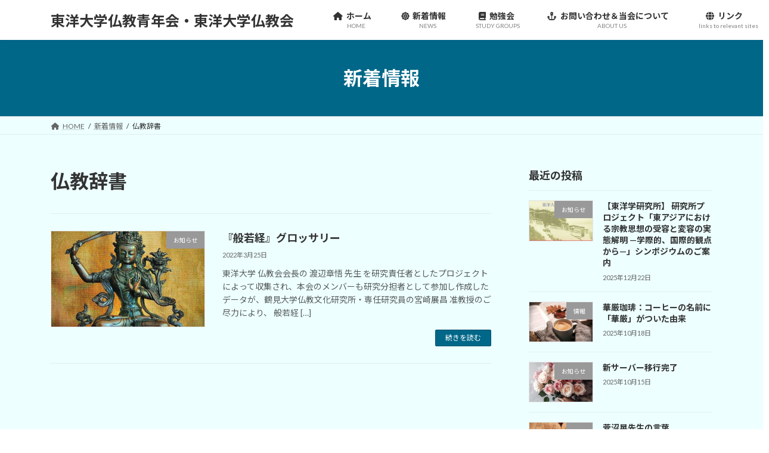

--- FILE ---
content_type: text/html; charset=UTF-8
request_url: https://toyo-ymba.net/tag/%E4%BB%8F%E6%95%99%E8%BE%9E%E6%9B%B8/
body_size: 14272
content:
<!DOCTYPE html><html lang="ja"><head><meta charset="utf-8"><meta http-equiv="X-UA-Compatible" content="IE=edge"><meta name="viewport" content="width=device-width, initial-scale=1"><title>仏教辞書 | 東洋大学仏教青年会・東洋大学仏教会</title><meta name='robots' content='max-image-preview:large' /><link rel='dns-prefetch' href='//webfonts.sakura.ne.jp' /><link rel='dns-prefetch' href='//stats.wp.com' /><link rel="alternate" type="application/rss+xml" title="東洋大学仏教青年会・東洋大学仏教会 &raquo; フィード" href="https://toyo-ymba.net/feed/" /><link rel="alternate" type="application/rss+xml" title="東洋大学仏教青年会・東洋大学仏教会 &raquo; コメントフィード" href="https://toyo-ymba.net/comments/feed/" /><link rel="alternate" type="application/rss+xml" title="東洋大学仏教青年会・東洋大学仏教会 &raquo; 仏教辞書 タグのフィード" href="https://toyo-ymba.net/tag/%e4%bb%8f%e6%95%99%e8%be%9e%e6%9b%b8/feed/" /><meta name="description" content="仏教辞書 について 東洋大学仏教青年会・東洋大学仏教会 学生・社会人が仏教の教えや文化に親しむ、親睦と学びの場の紹介サイトです。" /><style id='wp-img-auto-sizes-contain-inline-css' type='text/css'>img:is([sizes=auto i],[sizes^="auto," i]){contain-intrinsic-size:3000px 1500px}
/*# sourceURL=wp-img-auto-sizes-contain-inline-css */</style><link rel='stylesheet' id='vkExUnit_common_style-css' href='https://toyo-ymba.net/wp-content/cache/autoptimize/autoptimize_single_ea06bcb9caaffec68e5e5f8d33d36f3a.php?ver=9.112.4.0' type='text/css' media='all' /><style id='vkExUnit_common_style-inline-css' type='text/css'>:root {--ver_page_top_button_url:url(https://toyo-ymba.net/wp-content/plugins/vk-all-in-one-expansion-unit/assets/images/to-top-btn-icon.svg);}@font-face {font-weight: normal;font-style: normal;font-family: "vk_sns";src: url("https://toyo-ymba.net/wp-content/plugins/vk-all-in-one-expansion-unit/inc/sns/icons/fonts/vk_sns.eot?-bq20cj");src: url("https://toyo-ymba.net/wp-content/plugins/vk-all-in-one-expansion-unit/inc/sns/icons/fonts/vk_sns.eot?#iefix-bq20cj") format("embedded-opentype"),url("https://toyo-ymba.net/wp-content/plugins/vk-all-in-one-expansion-unit/inc/sns/icons/fonts/vk_sns.woff?-bq20cj") format("woff"),url("https://toyo-ymba.net/wp-content/plugins/vk-all-in-one-expansion-unit/inc/sns/icons/fonts/vk_sns.ttf?-bq20cj") format("truetype"),url("https://toyo-ymba.net/wp-content/plugins/vk-all-in-one-expansion-unit/inc/sns/icons/fonts/vk_sns.svg?-bq20cj#vk_sns") format("svg");}
.veu_promotion-alert__content--text {border: 1px solid rgba(0,0,0,0.125);padding: 0.5em 1em;border-radius: var(--vk-size-radius);margin-bottom: var(--vk-margin-block-bottom);font-size: 0.875rem;}/* Alert Content部分に段落タグを入れた場合に最後の段落の余白を0にする */.veu_promotion-alert__content--text p:last-of-type{margin-bottom:0;margin-top: 0;}
/*# sourceURL=vkExUnit_common_style-inline-css */</style><style id='wp-emoji-styles-inline-css' type='text/css'>img.wp-smiley, img.emoji {
		display: inline !important;
		border: none !important;
		box-shadow: none !important;
		height: 1em !important;
		width: 1em !important;
		margin: 0 0.07em !important;
		vertical-align: -0.1em !important;
		background: none !important;
		padding: 0 !important;
	}
/*# sourceURL=wp-emoji-styles-inline-css */</style><style id='wp-block-library-inline-css' type='text/css'>:root{--wp-block-synced-color:#7a00df;--wp-block-synced-color--rgb:122,0,223;--wp-bound-block-color:var(--wp-block-synced-color);--wp-editor-canvas-background:#ddd;--wp-admin-theme-color:#007cba;--wp-admin-theme-color--rgb:0,124,186;--wp-admin-theme-color-darker-10:#006ba1;--wp-admin-theme-color-darker-10--rgb:0,107,160.5;--wp-admin-theme-color-darker-20:#005a87;--wp-admin-theme-color-darker-20--rgb:0,90,135;--wp-admin-border-width-focus:2px}@media (min-resolution:192dpi){:root{--wp-admin-border-width-focus:1.5px}}.wp-element-button{cursor:pointer}:root .has-very-light-gray-background-color{background-color:#eee}:root .has-very-dark-gray-background-color{background-color:#313131}:root .has-very-light-gray-color{color:#eee}:root .has-very-dark-gray-color{color:#313131}:root .has-vivid-green-cyan-to-vivid-cyan-blue-gradient-background{background:linear-gradient(135deg,#00d084,#0693e3)}:root .has-purple-crush-gradient-background{background:linear-gradient(135deg,#34e2e4,#4721fb 50%,#ab1dfe)}:root .has-hazy-dawn-gradient-background{background:linear-gradient(135deg,#faaca8,#dad0ec)}:root .has-subdued-olive-gradient-background{background:linear-gradient(135deg,#fafae1,#67a671)}:root .has-atomic-cream-gradient-background{background:linear-gradient(135deg,#fdd79a,#004a59)}:root .has-nightshade-gradient-background{background:linear-gradient(135deg,#330968,#31cdcf)}:root .has-midnight-gradient-background{background:linear-gradient(135deg,#020381,#2874fc)}:root{--wp--preset--font-size--normal:16px;--wp--preset--font-size--huge:42px}.has-regular-font-size{font-size:1em}.has-larger-font-size{font-size:2.625em}.has-normal-font-size{font-size:var(--wp--preset--font-size--normal)}.has-huge-font-size{font-size:var(--wp--preset--font-size--huge)}.has-text-align-center{text-align:center}.has-text-align-left{text-align:left}.has-text-align-right{text-align:right}.has-fit-text{white-space:nowrap!important}#end-resizable-editor-section{display:none}.aligncenter{clear:both}.items-justified-left{justify-content:flex-start}.items-justified-center{justify-content:center}.items-justified-right{justify-content:flex-end}.items-justified-space-between{justify-content:space-between}.screen-reader-text{border:0;clip-path:inset(50%);height:1px;margin:-1px;overflow:hidden;padding:0;position:absolute;width:1px;word-wrap:normal!important}.screen-reader-text:focus{background-color:#ddd;clip-path:none;color:#444;display:block;font-size:1em;height:auto;left:5px;line-height:normal;padding:15px 23px 14px;text-decoration:none;top:5px;width:auto;z-index:100000}html :where(.has-border-color){border-style:solid}html :where([style*=border-top-color]){border-top-style:solid}html :where([style*=border-right-color]){border-right-style:solid}html :where([style*=border-bottom-color]){border-bottom-style:solid}html :where([style*=border-left-color]){border-left-style:solid}html :where([style*=border-width]){border-style:solid}html :where([style*=border-top-width]){border-top-style:solid}html :where([style*=border-right-width]){border-right-style:solid}html :where([style*=border-bottom-width]){border-bottom-style:solid}html :where([style*=border-left-width]){border-left-style:solid}html :where(img[class*=wp-image-]){height:auto;max-width:100%}:where(figure){margin:0 0 1em}html :where(.is-position-sticky){--wp-admin--admin-bar--position-offset:var(--wp-admin--admin-bar--height,0px)}@media screen and (max-width:600px){html :where(.is-position-sticky){--wp-admin--admin-bar--position-offset:0px}}
.vk-cols--reverse{flex-direction:row-reverse}.vk-cols--hasbtn{margin-bottom:0}.vk-cols--hasbtn>.row>.vk_gridColumn_item,.vk-cols--hasbtn>.wp-block-column{position:relative;padding-bottom:3em}.vk-cols--hasbtn>.row>.vk_gridColumn_item>.wp-block-buttons,.vk-cols--hasbtn>.row>.vk_gridColumn_item>.vk_button,.vk-cols--hasbtn>.wp-block-column>.wp-block-buttons,.vk-cols--hasbtn>.wp-block-column>.vk_button{position:absolute;bottom:0;width:100%}.vk-cols--fit.wp-block-columns{gap:0}.vk-cols--fit.wp-block-columns,.vk-cols--fit.wp-block-columns:not(.is-not-stacked-on-mobile){margin-top:0;margin-bottom:0;justify-content:space-between}.vk-cols--fit.wp-block-columns>.wp-block-column *:last-child,.vk-cols--fit.wp-block-columns:not(.is-not-stacked-on-mobile)>.wp-block-column *:last-child{margin-bottom:0}.vk-cols--fit.wp-block-columns>.wp-block-column>.wp-block-cover,.vk-cols--fit.wp-block-columns:not(.is-not-stacked-on-mobile)>.wp-block-column>.wp-block-cover{margin-top:0}.vk-cols--fit.wp-block-columns.has-background,.vk-cols--fit.wp-block-columns:not(.is-not-stacked-on-mobile).has-background{padding:0}@media(max-width: 599px){.vk-cols--fit.wp-block-columns:not(.has-background)>.wp-block-column:not(.has-background),.vk-cols--fit.wp-block-columns:not(.is-not-stacked-on-mobile):not(.has-background)>.wp-block-column:not(.has-background){padding-left:0 !important;padding-right:0 !important}}@media(min-width: 782px){.vk-cols--fit.wp-block-columns .block-editor-block-list__block.wp-block-column:not(:first-child),.vk-cols--fit.wp-block-columns>.wp-block-column:not(:first-child),.vk-cols--fit.wp-block-columns:not(.is-not-stacked-on-mobile) .block-editor-block-list__block.wp-block-column:not(:first-child),.vk-cols--fit.wp-block-columns:not(.is-not-stacked-on-mobile)>.wp-block-column:not(:first-child){margin-left:0}}@media(min-width: 600px)and (max-width: 781px){.vk-cols--fit.wp-block-columns .wp-block-column:nth-child(2n),.vk-cols--fit.wp-block-columns:not(.is-not-stacked-on-mobile) .wp-block-column:nth-child(2n){margin-left:0}.vk-cols--fit.wp-block-columns .wp-block-column:not(:only-child),.vk-cols--fit.wp-block-columns:not(.is-not-stacked-on-mobile) .wp-block-column:not(:only-child){flex-basis:50% !important}}.vk-cols--fit--gap1.wp-block-columns{gap:1px}@media(min-width: 600px)and (max-width: 781px){.vk-cols--fit--gap1.wp-block-columns .wp-block-column:not(:only-child){flex-basis:calc(50% - 1px) !important}}.vk-cols--fit.vk-cols--grid>.block-editor-block-list__block,.vk-cols--fit.vk-cols--grid>.wp-block-column,.vk-cols--fit.vk-cols--grid:not(.is-not-stacked-on-mobile)>.block-editor-block-list__block,.vk-cols--fit.vk-cols--grid:not(.is-not-stacked-on-mobile)>.wp-block-column{flex-basis:50%;box-sizing:border-box}@media(max-width: 599px){.vk-cols--fit.vk-cols--grid.vk-cols--grid--alignfull>.wp-block-column:nth-child(2)>.wp-block-cover,.vk-cols--fit.vk-cols--grid.vk-cols--grid--alignfull>.wp-block-column:nth-child(2)>.vk_outer,.vk-cols--fit.vk-cols--grid:not(.is-not-stacked-on-mobile).vk-cols--grid--alignfull>.wp-block-column:nth-child(2)>.wp-block-cover,.vk-cols--fit.vk-cols--grid:not(.is-not-stacked-on-mobile).vk-cols--grid--alignfull>.wp-block-column:nth-child(2)>.vk_outer{width:100vw;margin-right:calc((100% - 100vw)/2);margin-left:calc((100% - 100vw)/2)}}@media(min-width: 600px){.vk-cols--fit.vk-cols--grid.vk-cols--grid--alignfull>.wp-block-column:nth-child(2)>.wp-block-cover,.vk-cols--fit.vk-cols--grid.vk-cols--grid--alignfull>.wp-block-column:nth-child(2)>.vk_outer,.vk-cols--fit.vk-cols--grid:not(.is-not-stacked-on-mobile).vk-cols--grid--alignfull>.wp-block-column:nth-child(2)>.wp-block-cover,.vk-cols--fit.vk-cols--grid:not(.is-not-stacked-on-mobile).vk-cols--grid--alignfull>.wp-block-column:nth-child(2)>.vk_outer{margin-right:calc(100% - 50vw);width:50vw}}@media(min-width: 600px){.vk-cols--fit.vk-cols--grid.vk-cols--grid--alignfull.vk-cols--reverse>.wp-block-column,.vk-cols--fit.vk-cols--grid:not(.is-not-stacked-on-mobile).vk-cols--grid--alignfull.vk-cols--reverse>.wp-block-column{margin-left:0;margin-right:0}.vk-cols--fit.vk-cols--grid.vk-cols--grid--alignfull.vk-cols--reverse>.wp-block-column:nth-child(2)>.wp-block-cover,.vk-cols--fit.vk-cols--grid.vk-cols--grid--alignfull.vk-cols--reverse>.wp-block-column:nth-child(2)>.vk_outer,.vk-cols--fit.vk-cols--grid:not(.is-not-stacked-on-mobile).vk-cols--grid--alignfull.vk-cols--reverse>.wp-block-column:nth-child(2)>.wp-block-cover,.vk-cols--fit.vk-cols--grid:not(.is-not-stacked-on-mobile).vk-cols--grid--alignfull.vk-cols--reverse>.wp-block-column:nth-child(2)>.vk_outer{margin-left:calc(100% - 50vw)}}.vk-cols--menu h2,.vk-cols--menu h3,.vk-cols--menu h4,.vk-cols--menu h5{margin-bottom:.2em;text-shadow:#000 0 0 10px}.vk-cols--menu h2:first-child,.vk-cols--menu h3:first-child,.vk-cols--menu h4:first-child,.vk-cols--menu h5:first-child{margin-top:0}.vk-cols--menu p{margin-bottom:1rem;text-shadow:#000 0 0 10px}.vk-cols--menu .wp-block-cover__inner-container:last-child{margin-bottom:0}.vk-cols--fitbnrs .wp-block-column .wp-block-cover:hover img{filter:unset}.vk-cols--fitbnrs .wp-block-column .wp-block-cover:hover{background-color:unset}.vk-cols--fitbnrs .wp-block-column .wp-block-cover:hover .wp-block-cover__image-background{filter:unset !important}.vk-cols--fitbnrs .wp-block-cover .wp-block-cover__inner-container{position:absolute;height:100%;width:100%}.vk-cols--fitbnrs .vk_button{height:100%;margin:0}.vk-cols--fitbnrs .vk_button .vk_button_btn,.vk-cols--fitbnrs .vk_button .btn{height:100%;width:100%;border:none;box-shadow:none;background-color:unset !important;transition:unset}.vk-cols--fitbnrs .vk_button .vk_button_btn:hover,.vk-cols--fitbnrs .vk_button .btn:hover{transition:unset}.vk-cols--fitbnrs .vk_button .vk_button_btn:after,.vk-cols--fitbnrs .vk_button .btn:after{border:none}.vk-cols--fitbnrs .vk_button .vk_button_link_txt{width:100%;position:absolute;top:50%;left:50%;transform:translateY(-50%) translateX(-50%);font-size:2rem;text-shadow:#000 0 0 10px}.vk-cols--fitbnrs .vk_button .vk_button_link_subCaption{width:100%;position:absolute;top:calc(50% + 2.2em);left:50%;transform:translateY(-50%) translateX(-50%);text-shadow:#000 0 0 10px}@media(min-width: 992px){.vk-cols--media.wp-block-columns{gap:3rem}}.vk-fit-map figure{margin-bottom:0}.vk-fit-map iframe{position:relative;margin-bottom:0;display:block;max-height:400px;width:100vw}.vk-fit-map:is(.alignfull,.alignwide) div{max-width:100%}.vk-table--th--width25 :where(tr>*:first-child){width:25%}.vk-table--th--width30 :where(tr>*:first-child){width:30%}.vk-table--th--width35 :where(tr>*:first-child){width:35%}.vk-table--th--width40 :where(tr>*:first-child){width:40%}.vk-table--th--bg-bright :where(tr>*:first-child){background-color:var(--wp--preset--color--bg-secondary, rgba(0, 0, 0, 0.05))}@media(max-width: 599px){.vk-table--mobile-block :is(th,td){width:100%;display:block}.vk-table--mobile-block.wp-block-table table :is(th,td){border-top:none}}.vk-table--width--th25 :where(tr>*:first-child){width:25%}.vk-table--width--th30 :where(tr>*:first-child){width:30%}.vk-table--width--th35 :where(tr>*:first-child){width:35%}.vk-table--width--th40 :where(tr>*:first-child){width:40%}.no-margin{margin:0}@media(max-width: 599px){.wp-block-image.vk-aligncenter--mobile>.alignright{float:none;margin-left:auto;margin-right:auto}.vk-no-padding-horizontal--mobile{padding-left:0 !important;padding-right:0 !important}}
/* VK Color Palettes */:root{ --wp--preset--color--vk-color-primary:#006788}/* --vk-color-primary is deprecated. */:root{ --vk-color-primary: var(--wp--preset--color--vk-color-primary);}:root{ --wp--preset--color--vk-color-primary-dark:#00526d}/* --vk-color-primary-dark is deprecated. */:root{ --vk-color-primary-dark: var(--wp--preset--color--vk-color-primary-dark);}:root{ --wp--preset--color--vk-color-primary-vivid:#007196}/* --vk-color-primary-vivid is deprecated. */:root{ --vk-color-primary-vivid: var(--wp--preset--color--vk-color-primary-vivid);}

/*# sourceURL=wp-block-library-inline-css */</style><style id='wp-block-paragraph-inline-css' type='text/css'>.is-small-text{font-size:.875em}.is-regular-text{font-size:1em}.is-large-text{font-size:2.25em}.is-larger-text{font-size:3em}.has-drop-cap:not(:focus):first-letter{float:left;font-size:8.4em;font-style:normal;font-weight:100;line-height:.68;margin:.05em .1em 0 0;text-transform:uppercase}body.rtl .has-drop-cap:not(:focus):first-letter{float:none;margin-left:.1em}p.has-drop-cap.has-background{overflow:hidden}:root :where(p.has-background){padding:1.25em 2.375em}:where(p.has-text-color:not(.has-link-color)) a{color:inherit}p.has-text-align-left[style*="writing-mode:vertical-lr"],p.has-text-align-right[style*="writing-mode:vertical-rl"]{rotate:180deg}
/*# sourceURL=https://toyo-ymba.net/wp-includes/blocks/paragraph/style.min.css */</style><style id='global-styles-inline-css' type='text/css'>:root{--wp--preset--aspect-ratio--square: 1;--wp--preset--aspect-ratio--4-3: 4/3;--wp--preset--aspect-ratio--3-4: 3/4;--wp--preset--aspect-ratio--3-2: 3/2;--wp--preset--aspect-ratio--2-3: 2/3;--wp--preset--aspect-ratio--16-9: 16/9;--wp--preset--aspect-ratio--9-16: 9/16;--wp--preset--color--black: #000000;--wp--preset--color--cyan-bluish-gray: #abb8c3;--wp--preset--color--white: #ffffff;--wp--preset--color--pale-pink: #f78da7;--wp--preset--color--vivid-red: #cf2e2e;--wp--preset--color--luminous-vivid-orange: #ff6900;--wp--preset--color--luminous-vivid-amber: #fcb900;--wp--preset--color--light-green-cyan: #7bdcb5;--wp--preset--color--vivid-green-cyan: #00d084;--wp--preset--color--pale-cyan-blue: #8ed1fc;--wp--preset--color--vivid-cyan-blue: #0693e3;--wp--preset--color--vivid-purple: #9b51e0;--wp--preset--color--vk-color-primary: #006788;--wp--preset--color--vk-color-primary-dark: #00526d;--wp--preset--color--vk-color-primary-vivid: #007196;--wp--preset--gradient--vivid-cyan-blue-to-vivid-purple: linear-gradient(135deg,rgba(6,147,227,1) 0%,rgb(155,81,224) 100%);--wp--preset--gradient--light-green-cyan-to-vivid-green-cyan: linear-gradient(135deg,rgb(122,220,180) 0%,rgb(0,208,130) 100%);--wp--preset--gradient--luminous-vivid-amber-to-luminous-vivid-orange: linear-gradient(135deg,rgba(252,185,0,1) 0%,rgba(255,105,0,1) 100%);--wp--preset--gradient--luminous-vivid-orange-to-vivid-red: linear-gradient(135deg,rgba(255,105,0,1) 0%,rgb(207,46,46) 100%);--wp--preset--gradient--very-light-gray-to-cyan-bluish-gray: linear-gradient(135deg,rgb(238,238,238) 0%,rgb(169,184,195) 100%);--wp--preset--gradient--cool-to-warm-spectrum: linear-gradient(135deg,rgb(74,234,220) 0%,rgb(151,120,209) 20%,rgb(207,42,186) 40%,rgb(238,44,130) 60%,rgb(251,105,98) 80%,rgb(254,248,76) 100%);--wp--preset--gradient--blush-light-purple: linear-gradient(135deg,rgb(255,206,236) 0%,rgb(152,150,240) 100%);--wp--preset--gradient--blush-bordeaux: linear-gradient(135deg,rgb(254,205,165) 0%,rgb(254,45,45) 50%,rgb(107,0,62) 100%);--wp--preset--gradient--luminous-dusk: linear-gradient(135deg,rgb(255,203,112) 0%,rgb(199,81,192) 50%,rgb(65,88,208) 100%);--wp--preset--gradient--pale-ocean: linear-gradient(135deg,rgb(255,245,203) 0%,rgb(182,227,212) 50%,rgb(51,167,181) 100%);--wp--preset--gradient--electric-grass: linear-gradient(135deg,rgb(202,248,128) 0%,rgb(113,206,126) 100%);--wp--preset--gradient--midnight: linear-gradient(135deg,rgb(2,3,129) 0%,rgb(40,116,252) 100%);--wp--preset--gradient--vivid-green-cyan-to-vivid-cyan-blue: linear-gradient(135deg,rgba(0,208,132,1) 0%,rgba(6,147,227,1) 100%);--wp--preset--font-size--small: 14px;--wp--preset--font-size--medium: 20px;--wp--preset--font-size--large: 24px;--wp--preset--font-size--x-large: 42px;--wp--preset--font-size--regular: 16px;--wp--preset--font-size--huge: 36px;--wp--preset--spacing--20: 0.44rem;--wp--preset--spacing--30: 0.67rem;--wp--preset--spacing--40: 1rem;--wp--preset--spacing--50: 1.5rem;--wp--preset--spacing--60: 2.25rem;--wp--preset--spacing--70: 3.38rem;--wp--preset--spacing--80: 5.06rem;--wp--preset--shadow--natural: 6px 6px 9px rgba(0, 0, 0, 0.2);--wp--preset--shadow--deep: 12px 12px 50px rgba(0, 0, 0, 0.4);--wp--preset--shadow--sharp: 6px 6px 0px rgba(0, 0, 0, 0.2);--wp--preset--shadow--outlined: 6px 6px 0px -3px rgb(255, 255, 255), 6px 6px rgb(0, 0, 0);--wp--preset--shadow--crisp: 6px 6px 0px rgb(0, 0, 0);}:where(.is-layout-flex){gap: 0.5em;}:where(.is-layout-grid){gap: 0.5em;}body .is-layout-flex{display: flex;}.is-layout-flex{flex-wrap: wrap;align-items: center;}.is-layout-flex > :is(*, div){margin: 0;}body .is-layout-grid{display: grid;}.is-layout-grid > :is(*, div){margin: 0;}:where(.wp-block-columns.is-layout-flex){gap: 2em;}:where(.wp-block-columns.is-layout-grid){gap: 2em;}:where(.wp-block-post-template.is-layout-flex){gap: 1.25em;}:where(.wp-block-post-template.is-layout-grid){gap: 1.25em;}.has-black-color{color: var(--wp--preset--color--black) !important;}.has-cyan-bluish-gray-color{color: var(--wp--preset--color--cyan-bluish-gray) !important;}.has-white-color{color: var(--wp--preset--color--white) !important;}.has-pale-pink-color{color: var(--wp--preset--color--pale-pink) !important;}.has-vivid-red-color{color: var(--wp--preset--color--vivid-red) !important;}.has-luminous-vivid-orange-color{color: var(--wp--preset--color--luminous-vivid-orange) !important;}.has-luminous-vivid-amber-color{color: var(--wp--preset--color--luminous-vivid-amber) !important;}.has-light-green-cyan-color{color: var(--wp--preset--color--light-green-cyan) !important;}.has-vivid-green-cyan-color{color: var(--wp--preset--color--vivid-green-cyan) !important;}.has-pale-cyan-blue-color{color: var(--wp--preset--color--pale-cyan-blue) !important;}.has-vivid-cyan-blue-color{color: var(--wp--preset--color--vivid-cyan-blue) !important;}.has-vivid-purple-color{color: var(--wp--preset--color--vivid-purple) !important;}.has-vk-color-primary-color{color: var(--wp--preset--color--vk-color-primary) !important;}.has-vk-color-primary-dark-color{color: var(--wp--preset--color--vk-color-primary-dark) !important;}.has-vk-color-primary-vivid-color{color: var(--wp--preset--color--vk-color-primary-vivid) !important;}.has-black-background-color{background-color: var(--wp--preset--color--black) !important;}.has-cyan-bluish-gray-background-color{background-color: var(--wp--preset--color--cyan-bluish-gray) !important;}.has-white-background-color{background-color: var(--wp--preset--color--white) !important;}.has-pale-pink-background-color{background-color: var(--wp--preset--color--pale-pink) !important;}.has-vivid-red-background-color{background-color: var(--wp--preset--color--vivid-red) !important;}.has-luminous-vivid-orange-background-color{background-color: var(--wp--preset--color--luminous-vivid-orange) !important;}.has-luminous-vivid-amber-background-color{background-color: var(--wp--preset--color--luminous-vivid-amber) !important;}.has-light-green-cyan-background-color{background-color: var(--wp--preset--color--light-green-cyan) !important;}.has-vivid-green-cyan-background-color{background-color: var(--wp--preset--color--vivid-green-cyan) !important;}.has-pale-cyan-blue-background-color{background-color: var(--wp--preset--color--pale-cyan-blue) !important;}.has-vivid-cyan-blue-background-color{background-color: var(--wp--preset--color--vivid-cyan-blue) !important;}.has-vivid-purple-background-color{background-color: var(--wp--preset--color--vivid-purple) !important;}.has-vk-color-primary-background-color{background-color: var(--wp--preset--color--vk-color-primary) !important;}.has-vk-color-primary-dark-background-color{background-color: var(--wp--preset--color--vk-color-primary-dark) !important;}.has-vk-color-primary-vivid-background-color{background-color: var(--wp--preset--color--vk-color-primary-vivid) !important;}.has-black-border-color{border-color: var(--wp--preset--color--black) !important;}.has-cyan-bluish-gray-border-color{border-color: var(--wp--preset--color--cyan-bluish-gray) !important;}.has-white-border-color{border-color: var(--wp--preset--color--white) !important;}.has-pale-pink-border-color{border-color: var(--wp--preset--color--pale-pink) !important;}.has-vivid-red-border-color{border-color: var(--wp--preset--color--vivid-red) !important;}.has-luminous-vivid-orange-border-color{border-color: var(--wp--preset--color--luminous-vivid-orange) !important;}.has-luminous-vivid-amber-border-color{border-color: var(--wp--preset--color--luminous-vivid-amber) !important;}.has-light-green-cyan-border-color{border-color: var(--wp--preset--color--light-green-cyan) !important;}.has-vivid-green-cyan-border-color{border-color: var(--wp--preset--color--vivid-green-cyan) !important;}.has-pale-cyan-blue-border-color{border-color: var(--wp--preset--color--pale-cyan-blue) !important;}.has-vivid-cyan-blue-border-color{border-color: var(--wp--preset--color--vivid-cyan-blue) !important;}.has-vivid-purple-border-color{border-color: var(--wp--preset--color--vivid-purple) !important;}.has-vk-color-primary-border-color{border-color: var(--wp--preset--color--vk-color-primary) !important;}.has-vk-color-primary-dark-border-color{border-color: var(--wp--preset--color--vk-color-primary-dark) !important;}.has-vk-color-primary-vivid-border-color{border-color: var(--wp--preset--color--vk-color-primary-vivid) !important;}.has-vivid-cyan-blue-to-vivid-purple-gradient-background{background: var(--wp--preset--gradient--vivid-cyan-blue-to-vivid-purple) !important;}.has-light-green-cyan-to-vivid-green-cyan-gradient-background{background: var(--wp--preset--gradient--light-green-cyan-to-vivid-green-cyan) !important;}.has-luminous-vivid-amber-to-luminous-vivid-orange-gradient-background{background: var(--wp--preset--gradient--luminous-vivid-amber-to-luminous-vivid-orange) !important;}.has-luminous-vivid-orange-to-vivid-red-gradient-background{background: var(--wp--preset--gradient--luminous-vivid-orange-to-vivid-red) !important;}.has-very-light-gray-to-cyan-bluish-gray-gradient-background{background: var(--wp--preset--gradient--very-light-gray-to-cyan-bluish-gray) !important;}.has-cool-to-warm-spectrum-gradient-background{background: var(--wp--preset--gradient--cool-to-warm-spectrum) !important;}.has-blush-light-purple-gradient-background{background: var(--wp--preset--gradient--blush-light-purple) !important;}.has-blush-bordeaux-gradient-background{background: var(--wp--preset--gradient--blush-bordeaux) !important;}.has-luminous-dusk-gradient-background{background: var(--wp--preset--gradient--luminous-dusk) !important;}.has-pale-ocean-gradient-background{background: var(--wp--preset--gradient--pale-ocean) !important;}.has-electric-grass-gradient-background{background: var(--wp--preset--gradient--electric-grass) !important;}.has-midnight-gradient-background{background: var(--wp--preset--gradient--midnight) !important;}.has-small-font-size{font-size: var(--wp--preset--font-size--small) !important;}.has-medium-font-size{font-size: var(--wp--preset--font-size--medium) !important;}.has-large-font-size{font-size: var(--wp--preset--font-size--large) !important;}.has-x-large-font-size{font-size: var(--wp--preset--font-size--x-large) !important;}
/*# sourceURL=global-styles-inline-css */</style><style id='classic-theme-styles-inline-css' type='text/css'>/*! This file is auto-generated */
.wp-block-button__link{color:#fff;background-color:#32373c;border-radius:9999px;box-shadow:none;text-decoration:none;padding:calc(.667em + 2px) calc(1.333em + 2px);font-size:1.125em}.wp-block-file__button{background:#32373c;color:#fff;text-decoration:none}
/*# sourceURL=/wp-includes/css/classic-themes.min.css */</style><link rel='stylesheet' id='vk-swiper-style-css' href='https://toyo-ymba.net/wp-content/plugins/vk-blocks/vendor/vektor-inc/vk-swiper/src/assets/css/swiper-bundle.min.css?ver=11.0.2' type='text/css' media='all' /><link rel='stylesheet' id='lightning-common-style-css' href='https://toyo-ymba.net/wp-content/cache/autoptimize/autoptimize_single_5f41d5130575a2f95255b845ec383782.php?ver=15.32.4' type='text/css' media='all' /><style id='lightning-common-style-inline-css' type='text/css'>/* Lightning */:root {--vk-color-primary:#006788;--vk-color-primary-dark:#00526d;--vk-color-primary-vivid:#007196;--g_nav_main_acc_icon_open_url:url(https://toyo-ymba.net/wp-content/themes/lightning/_g3/inc/vk-mobile-nav/package/images/vk-menu-acc-icon-open-black.svg);--g_nav_main_acc_icon_close_url: url(https://toyo-ymba.net/wp-content/themes/lightning/_g3/inc/vk-mobile-nav/package/images/vk-menu-close-black.svg);--g_nav_sub_acc_icon_open_url: url(https://toyo-ymba.net/wp-content/themes/lightning/_g3/inc/vk-mobile-nav/package/images/vk-menu-acc-icon-open-white.svg);--g_nav_sub_acc_icon_close_url: url(https://toyo-ymba.net/wp-content/themes/lightning/_g3/inc/vk-mobile-nav/package/images/vk-menu-close-white.svg);}
:root{--swiper-navigation-color: #fff;}
/* vk-mobile-nav */:root {--vk-mobile-nav-menu-btn-bg-src: url("https://toyo-ymba.net/wp-content/themes/lightning/_g3/inc/vk-mobile-nav/package/images/vk-menu-btn-black.svg");--vk-mobile-nav-menu-btn-close-bg-src: url("https://toyo-ymba.net/wp-content/themes/lightning/_g3/inc/vk-mobile-nav/package/images/vk-menu-close-black.svg");--vk-menu-acc-icon-open-black-bg-src: url("https://toyo-ymba.net/wp-content/themes/lightning/_g3/inc/vk-mobile-nav/package/images/vk-menu-acc-icon-open-black.svg");--vk-menu-acc-icon-open-white-bg-src: url("https://toyo-ymba.net/wp-content/themes/lightning/_g3/inc/vk-mobile-nav/package/images/vk-menu-acc-icon-open-white.svg");--vk-menu-acc-icon-close-black-bg-src: url("https://toyo-ymba.net/wp-content/themes/lightning/_g3/inc/vk-mobile-nav/package/images/vk-menu-close-black.svg");--vk-menu-acc-icon-close-white-bg-src: url("https://toyo-ymba.net/wp-content/themes/lightning/_g3/inc/vk-mobile-nav/package/images/vk-menu-close-white.svg");}
/*# sourceURL=lightning-common-style-inline-css */</style><link rel='stylesheet' id='lightning-design-style-css' href='https://toyo-ymba.net/wp-content/cache/autoptimize/autoptimize_single_f5a8a4f945d2ed70bc73a5f629cb766f.php?ver=15.32.4' type='text/css' media='all' /><style id='lightning-design-style-inline-css' type='text/css'>.tagcloud a:before { font-family: "Font Awesome 5 Free";content: "\f02b";font-weight: bold; }
/*# sourceURL=lightning-design-style-inline-css */</style><link rel='stylesheet' id='vk-blog-card-css' href='https://toyo-ymba.net/wp-content/cache/autoptimize/autoptimize_single_bae5b1379fcaa427cec9b0cc3d5ed0c3.php?ver=6.9' type='text/css' media='all' /><link rel='stylesheet' id='veu-cta-css' href='https://toyo-ymba.net/wp-content/cache/autoptimize/autoptimize_single_a78f149676128521e4b5f36a9ac06f23.php?ver=9.112.4.0' type='text/css' media='all' /><link rel='stylesheet' id='vk-blocks-build-css-css' href='https://toyo-ymba.net/wp-content/cache/autoptimize/autoptimize_single_8007185a86f057676dc53af7dc2ce4ac.php?ver=1.115.1.1' type='text/css' media='all' /><style id='vk-blocks-build-css-inline-css' type='text/css'>:root {
		--vk_image-mask-circle: url(https://toyo-ymba.net/wp-content/plugins/vk-blocks/inc/vk-blocks/images/circle.svg);
		--vk_image-mask-wave01: url(https://toyo-ymba.net/wp-content/plugins/vk-blocks/inc/vk-blocks/images/wave01.svg);
		--vk_image-mask-wave02: url(https://toyo-ymba.net/wp-content/plugins/vk-blocks/inc/vk-blocks/images/wave02.svg);
		--vk_image-mask-wave03: url(https://toyo-ymba.net/wp-content/plugins/vk-blocks/inc/vk-blocks/images/wave03.svg);
		--vk_image-mask-wave04: url(https://toyo-ymba.net/wp-content/plugins/vk-blocks/inc/vk-blocks/images/wave04.svg);
	}
	

	:root {

		--vk-balloon-border-width:1px;

		--vk-balloon-speech-offset:-12px;
	}
	

	:root {
		--vk_flow-arrow: url(https://toyo-ymba.net/wp-content/plugins/vk-blocks/inc/vk-blocks/images/arrow_bottom.svg);
	}
	
/*# sourceURL=vk-blocks-build-css-inline-css */</style><link rel='stylesheet' id='lightning-theme-style-css' href='https://toyo-ymba.net/wp-content/themes/lightning/style.css?ver=15.32.4' type='text/css' media='all' /><link rel='stylesheet' id='vk-font-awesome-css' href='https://toyo-ymba.net/wp-content/themes/lightning/vendor/vektor-inc/font-awesome-versions/src/versions/6/css/all.min.css?ver=6.6.0' type='text/css' media='all' /> <script defer type="text/javascript" src="https://toyo-ymba.net/wp-includes/js/jquery/jquery.min.js?ver=3.7.1" id="jquery-core-js"></script> <script defer type="text/javascript" src="https://toyo-ymba.net/wp-includes/js/jquery/jquery-migrate.min.js?ver=3.4.1" id="jquery-migrate-js"></script> <script defer type="text/javascript" src="//webfonts.sakura.ne.jp/js/sakurav3.js?fadein=0&amp;ver=3.1.4" id="typesquare_std-js"></script> <link rel="https://api.w.org/" href="https://toyo-ymba.net/wp-json/" /><link rel="alternate" title="JSON" type="application/json" href="https://toyo-ymba.net/wp-json/wp/v2/tags/44" /><link rel="EditURI" type="application/rsd+xml" title="RSD" href="https://toyo-ymba.net/xmlrpc.php?rsd" /><meta name="generator" content="WordPress 6.9" /><style>img#wpstats{display:none}</style><style type="text/css" id="custom-background-css">body.custom-background { background-color: #edffff; }</style><meta property="og:site_name" content="東洋大学仏教青年会・東洋大学仏教会" /><meta property="og:url" content="https://toyo-ymba.net/2022/03/25/prajnaparamita-glossaries/" /><meta property="og:title" content="仏教辞書 | 東洋大学仏教青年会・東洋大学仏教会" /><meta property="og:description" content="仏教辞書 について 東洋大学仏教青年会・東洋大学仏教会 学生・社会人が仏教の教えや文化に親しむ、親睦と学びの場の紹介サイトです。" /><meta property="og:type" content="article" /><meta name="twitter:card" content="summary_large_image"><meta name="twitter:description" content="仏教辞書 について 東洋大学仏教青年会・東洋大学仏教会 学生・社会人が仏教の教えや文化に親しむ、親睦と学びの場の紹介サイトです。"><meta name="twitter:title" content="仏教辞書 | 東洋大学仏教青年会・東洋大学仏教会"><meta name="twitter:url" content="https://toyo-ymba.net/2022/03/25/prajnaparamita-glossaries/"><meta name="twitter:domain" content="toyo-ymba.net"><link rel='stylesheet' id='add_google_fonts_Lato-css' href='//fonts.googleapis.com/css2?family=Lato%3Awght%40400%3B700&#038;display=swap&#038;subset=japanese&#038;ver=15.32.4' type='text/css' media='all' /><link rel='stylesheet' id='add_google_fonts_noto_sans-css' href='//fonts.googleapis.com/css2?family=Noto+Sans+JP%3Awght%40400%3B700&#038;display=swap&#038;subset=japanese&#038;ver=15.32.4' type='text/css' media='all' /></head><body class="archive tag tag-44 custom-background wp-embed-responsive wp-theme-lightning vk-blocks sidebar-fix sidebar-fix-priority-top device-pc fa_v6_css post-type-post"> <a class="skip-link screen-reader-text" href="#main">コンテンツへスキップ</a> <a class="skip-link screen-reader-text" href="#vk-mobile-nav">ナビゲーションに移動</a><header id="site-header" class="site-header site-header--layout--nav-float"><div id="site-header-container" class="site-header-container container"><div class="site-header-logo"> <a href="https://toyo-ymba.net/"> <span>東洋大学仏教青年会・東洋大学仏教会</span> </a></div><nav id="global-nav" class="global-nav global-nav--layout--float-right"><ul id="menu-%e3%83%98%e3%83%83%e3%83%80%e3%83%bc%e3%83%8a%e3%83%93" class="menu vk-menu-acc global-nav-list nav"><li id="menu-item-17" class="menu-item menu-item-type-custom menu-item-object-custom menu-item-home"><a href="https://toyo-ymba.net/"><strong class="global-nav-name"><i class="fas fa-home"></i>ホーム　</strong><span class="global-nav-description">HOME</span></a></li><li id="menu-item-19" class="menu-item menu-item-type-post_type menu-item-object-page current_page_parent current-menu-ancestor"><a href="https://toyo-ymba.net/infomation/"><strong class="global-nav-name"><i class="fas fa-dharmachakra"></i>新着情報　</strong><span class="global-nav-description">NEWS</span></a></li><li id="menu-item-124" class="menu-item menu-item-type-post_type menu-item-object-page"><a href="https://toyo-ymba.net/study-groups/"><strong class="global-nav-name"><i class="fa fa-book"></i>勉強会　</strong><span class="global-nav-description">STUDY GROUPS　</span></a></li><li id="menu-item-20" class="menu-item menu-item-type-post_type menu-item-object-page"><a href="https://toyo-ymba.net/contact-us/"><strong class="global-nav-name"><i class="fa fa-anchor"></i>お問い合わせ＆当会について　</strong><span class="global-nav-description">ABOUT US</span></a></li><li id="menu-item-18" class="menu-item menu-item-type-post_type menu-item-object-page"><a href="https://toyo-ymba.net/related-sites/"><strong class="global-nav-name"><i class="fa fa-globe"></i>リンク　</strong><span class="global-nav-description">links to relevant sites</span></a></li></ul></nav></div></header><div class="page-header"><div class="page-header-inner container"><div class="page-header-title">新着情報</div></div></div><div id="breadcrumb" class="breadcrumb"><div class="container"><ol class="breadcrumb-list" itemscope itemtype="https://schema.org/BreadcrumbList"><li class="breadcrumb-list__item breadcrumb-list__item--home" itemprop="itemListElement" itemscope itemtype="http://schema.org/ListItem"><a href="https://toyo-ymba.net" itemprop="item"><i class="fas fa-fw fa-home"></i><span itemprop="name">HOME</span></a><meta itemprop="position" content="1" /></li><li class="breadcrumb-list__item" itemprop="itemListElement" itemscope itemtype="http://schema.org/ListItem"><a href="https://toyo-ymba.net/infomation/" itemprop="item"><span itemprop="name">新着情報</span></a><meta itemprop="position" content="2" /></li><li class="breadcrumb-list__item" itemprop="itemListElement" itemscope itemtype="http://schema.org/ListItem"><span itemprop="name">仏教辞書</span><meta itemprop="position" content="3" /></li></ol></div></div><div class="site-body"><div class="site-body-container container"><div class="main-section main-section--col--two" id="main" role="main"><header class="archive-header"><h1 class="archive-header-title">仏教辞書</h1></header><div class="post-list vk_posts vk_posts-mainSection"><div id="post-633" class="vk_post vk_post-postType-post media vk_post-col-xs-12 vk_post-col-sm-12 vk_post-col-lg-12 vk_post-btn-display post-633 post type-post status-publish format-standard has-post-thumbnail hentry category-infomation tag-45 tag-43 tag-44 tag-41 tag-46 tag-42"><div class="vk_post_imgOuter media-img" style="background-image:url(https://toyo-ymba.net/wp-content/uploads/2022/03/995f9163df7e6875a95cc653831cad7b.jpeg)"><a href="https://toyo-ymba.net/2022/03/25/prajnaparamita-glossaries/"><div class="card-img-overlay"><span class="vk_post_imgOuter_singleTermLabel" style="color:#fff;background-color:#999999">お知らせ</span></div><img src="https://toyo-ymba.net/wp-content/uploads/2022/03/995f9163df7e6875a95cc653831cad7b-300x292.jpeg" class="vk_post_imgOuter_img wp-post-image" sizes="(max-width: 300px) 100vw, 300px" /></a></div><div class="vk_post_body media-body"><h5 class="vk_post_title media-title"><a href="https://toyo-ymba.net/2022/03/25/prajnaparamita-glossaries/">『般若経』グロッサリー</a></h5><div class="vk_post_date media-date published">2022年3月25日</div><p class="vk_post_excerpt media-text">東洋大学 仏教会会長の 渡辺章悟 先生 を研究責任者としたプロジェクトによって収集され、本会のメンバーも研究分担者として参加し作成したデータが、鶴見大学仏教文化研究所・専任研究員の宮崎展昌 准教授のご尽力により、 般若経 [&hellip;]</p><div class="vk_post_btnOuter text-right"><a class="btn btn-sm btn-primary vk_post_btn" href="https://toyo-ymba.net/2022/03/25/prajnaparamita-glossaries/">続きを読む</a></div></div></div></div></div><div class="sub-section sub-section--col--two"><aside class="widget widget_media"><h4 class="sub-section-title">最近の投稿</h4><div class="vk_posts"><div id="post-1089" class="vk_post vk_post-postType-post media vk_post-col-xs-12 vk_post-col-sm-12 vk_post-col-lg-12 vk_post-col-xl-12 post-1089 post type-post status-publish format-standard has-post-thumbnail hentry category-infomation tag-215 tag-214 tag-217 tag-12 tag-32 tag-220 tag-216 tag-213 tag-218 tag-10 tag-212 tag-102 tag-219"><div class="vk_post_imgOuter media-img" style="background-image:url(https://toyo-ymba.net/wp-content/uploads/2025/12/5e6b5b80fc96f39ecd1a73a586b15bc4-1024x391.png)"><a href="https://toyo-ymba.net/2025/12/22/symposium-20260124/"><div class="card-img-overlay"><span class="vk_post_imgOuter_singleTermLabel" style="color:#fff;background-color:#999999">お知らせ</span></div><img src="https://toyo-ymba.net/wp-content/uploads/2025/12/5e6b5b80fc96f39ecd1a73a586b15bc4-300x114.png" class="vk_post_imgOuter_img wp-post-image" sizes="auto, (max-width: 300px) 100vw, 300px" /></a></div><div class="vk_post_body media-body"><h5 class="vk_post_title media-title"><a href="https://toyo-ymba.net/2025/12/22/symposium-20260124/">【東洋学研究所】 研究所プロジェクト「東アジアにおける宗教思想の受容と変容の実態解明 —学際的、国際的観点から—」シンポジウムのご案内</a></h5><div class="vk_post_date media-date published">2025年12月22日</div></div></div><div id="post-1066" class="vk_post vk_post-postType-post media vk_post-col-xs-12 vk_post-col-sm-12 vk_post-col-lg-12 vk_post-col-xl-12 post-1066 post type-post status-publish format-standard has-post-thumbnail hentry category-information tag-207 tag-203 tag-206 tag-205 tag-15 tag-208"><div class="vk_post_imgOuter media-img" style="background-image:url(https://toyo-ymba.net/wp-content/uploads/2025/09/drink-3025022_640-1.jpg)"><a href="https://toyo-ymba.net/2025/10/18/kegon-coffee/"><div class="card-img-overlay"><span class="vk_post_imgOuter_singleTermLabel" style="color:#fff;background-color:#999999">情報</span></div><img src="https://toyo-ymba.net/wp-content/uploads/2025/09/drink-3025022_640-1-300x201.jpg" class="vk_post_imgOuter_img wp-post-image" sizes="auto, (max-width: 300px) 100vw, 300px" /></a></div><div class="vk_post_body media-body"><h5 class="vk_post_title media-title"><a href="https://toyo-ymba.net/2025/10/18/kegon-coffee/">華厳珈琲：コーヒーの名前に「華厳」がついた由来</a></h5><div class="vk_post_date media-date published">2025年10月18日</div></div></div><div id="post-1082" class="vk_post vk_post-postType-post media vk_post-col-xs-12 vk_post-col-sm-12 vk_post-col-lg-12 vk_post-col-xl-12 post-1082 post type-post status-publish format-standard has-post-thumbnail hentry category-infomation tag-211 tag-210"><div class="vk_post_imgOuter media-img" style="background-image:url(https://toyo-ymba.net/wp-content/uploads/2025/10/rose-7903170_640.jpg)"><a href="https://toyo-ymba.net/2025/10/15/migration-to-new-server-completed/"><div class="card-img-overlay"><span class="vk_post_imgOuter_singleTermLabel" style="color:#fff;background-color:#999999">お知らせ</span></div><img src="https://toyo-ymba.net/wp-content/uploads/2025/10/rose-7903170_640-300x300.jpg" class="vk_post_imgOuter_img wp-post-image" sizes="auto, (max-width: 300px) 100vw, 300px" /></a></div><div class="vk_post_body media-body"><h5 class="vk_post_title media-title"><a href="https://toyo-ymba.net/2025/10/15/migration-to-new-server-completed/">新サーバー移行完了</a></h5><div class="vk_post_date media-date published">2025年10月15日</div></div></div><div id="post-1062" class="vk_post vk_post-postType-post media vk_post-col-xs-12 vk_post-col-sm-12 vk_post-col-lg-12 vk_post-col-xl-12 post-1062 post type-post status-publish format-standard has-post-thumbnail hentry category-information tag-193 tag-32 tag-90 tag-199 tag-198 tag-202 tag-200 tag-201 tag-195 tag-196"><div class="vk_post_imgOuter media-img" style="background-image:url(https://toyo-ymba.net/wp-content/uploads/2025/09/bhagavad-gita-323797_640-1.jpg)"><a href="https://toyo-ymba.net/2025/10/04/teachings-of-professor-suganuma/"><div class="card-img-overlay"><span class="vk_post_imgOuter_singleTermLabel" style="color:#fff;background-color:#999999">情報</span></div><img src="https://toyo-ymba.net/wp-content/uploads/2025/09/bhagavad-gita-323797_640-1-300x225.jpg" class="vk_post_imgOuter_img wp-post-image" sizes="auto, (max-width: 300px) 100vw, 300px" /></a></div><div class="vk_post_body media-body"><h5 class="vk_post_title media-title"><a href="https://toyo-ymba.net/2025/10/04/teachings-of-professor-suganuma/">菅沼晃先生の言葉</a></h5><div class="vk_post_date media-date published">2025年10月4日</div></div></div><div id="post-1053" class="vk_post vk_post-postType-post media vk_post-col-xs-12 vk_post-col-sm-12 vk_post-col-lg-12 vk_post-col-xl-12 post-1053 post type-post status-publish format-standard has-post-thumbnail hentry category-information tag-192 tag-34 tag-191"><div class="vk_post_imgOuter media-img" style="background-image:url(https://toyo-ymba.net/wp-content/uploads/2025/08/lotus-312694_640-min.png)"><a href="https://toyo-ymba.net/2025/09/27/korean-buddhist-music/"><div class="card-img-overlay"><span class="vk_post_imgOuter_singleTermLabel" style="color:#fff;background-color:#999999">情報</span></div><img src="https://toyo-ymba.net/wp-content/uploads/2025/08/lotus-312694_640-min-300x225.png" class="vk_post_imgOuter_img wp-post-image" sizes="auto, (max-width: 300px) 100vw, 300px" /></a></div><div class="vk_post_body media-body"><h5 class="vk_post_title media-title"><a href="https://toyo-ymba.net/2025/09/27/korean-buddhist-music/">オシャレな韓国の仏教音楽（１）：シムプルギョ（心仏教）</a></h5><div class="vk_post_date media-date published">2025年9月27日</div></div></div><div id="post-1047" class="vk_post vk_post-postType-post media vk_post-col-xs-12 vk_post-col-sm-12 vk_post-col-lg-12 vk_post-col-xl-12 post-1047 post type-post status-publish format-standard has-post-thumbnail hentry category-information tag-187 tag-186 tag-190 tag-188 tag-189 tag-184 tag-185"><div class="vk_post_imgOuter media-img" style="background-image:url(https://toyo-ymba.net/wp-content/uploads/2025/08/c73eac10f44f5c94373d66ec955d63f0.png)"><a href="https://toyo-ymba.net/2025/09/20/korian-diamond-sutra/"><div class="card-img-overlay"><span class="vk_post_imgOuter_singleTermLabel" style="color:#fff;background-color:#999999">情報</span></div><img src="https://toyo-ymba.net/wp-content/uploads/2025/08/c73eac10f44f5c94373d66ec955d63f0-252x300.png" class="vk_post_imgOuter_img wp-post-image" sizes="auto, (max-width: 252px) 100vw, 252px" /></a></div><div class="vk_post_body media-body"><h5 class="vk_post_title media-title"><a href="https://toyo-ymba.net/2025/09/20/korian-diamond-sutra/">韓国の写経テキスト</a></h5><div class="vk_post_date media-date published">2025年9月20日</div></div></div><div id="post-1069" class="vk_post vk_post-postType-post media vk_post-col-xs-12 vk_post-col-sm-12 vk_post-col-lg-12 vk_post-col-xl-12 post-1069 post type-post status-publish format-standard has-post-thumbnail hentry category-information"><div class="vk_post_imgOuter media-img" style="background-image:url(https://toyo-ymba.net/wp-content/uploads/2025/09/taiwan-553526_640-1.jpg)"><a href="https://toyo-ymba.net/2025/09/17/the-1st-international-conference-of-young-buddhist-scholars/"><div class="card-img-overlay"><span class="vk_post_imgOuter_singleTermLabel" style="color:#fff;background-color:#999999">情報</span></div><img src="https://toyo-ymba.net/wp-content/uploads/2025/09/taiwan-553526_640-1-300x213.jpg" class="vk_post_imgOuter_img wp-post-image" sizes="auto, (max-width: 300px) 100vw, 300px" /></a></div><div class="vk_post_body media-body"><h5 class="vk_post_title media-title"><a href="https://toyo-ymba.net/2025/09/17/the-1st-international-conference-of-young-buddhist-scholars/">日本佛光山法水寺「（第一回）国際青年仏教学者フォーラム――人間仏教と東アジア仏教の歴史と未来」に参加して</a></h5><div class="vk_post_date media-date published">2025年9月17日</div></div></div><div id="post-1044" class="vk_post vk_post-postType-post media vk_post-col-xs-12 vk_post-col-sm-12 vk_post-col-lg-12 vk_post-col-xl-12 post-1044 post type-post status-publish format-standard has-post-thumbnail hentry category-information tag-anitya tag-nitya tag-182 tag-178 tag-171 tag-174 tag-172 tag-176 tag-179 tag-169 tag-183 tag-177 tag-175 tag-170 tag-173"><div class="vk_post_imgOuter media-img" style="background-image:url(https://toyo-ymba.net/wp-content/uploads/2025/08/princess-kaguya-8789260_640.jpg)"><a href="https://toyo-ymba.net/2025/09/13/love-and-buddhism/"><div class="card-img-overlay"><span class="vk_post_imgOuter_singleTermLabel" style="color:#fff;background-color:#999999">情報</span></div><img src="https://toyo-ymba.net/wp-content/uploads/2025/08/princess-kaguya-8789260_640-231x300.jpg" class="vk_post_imgOuter_img wp-post-image" sizes="auto, (max-width: 231px) 100vw, 231px" /></a></div><div class="vk_post_body media-body"><h5 class="vk_post_title media-title"><a href="https://toyo-ymba.net/2025/09/13/love-and-buddhism/">＜話題の本＞『恋する仏教 アジア諸国の文学を育てた教え』</a></h5><div class="vk_post_date media-date published">2025年9月13日</div></div></div><div id="post-1039" class="vk_post vk_post-postType-post media vk_post-col-xs-12 vk_post-col-sm-12 vk_post-col-lg-12 vk_post-col-xl-12 post-1039 post type-post status-publish format-standard has-post-thumbnail hentry category-information tag-164 tag-165 tag-32 tag-163 tag-ai tag-161 tag-166 tag-167"><div class="vk_post_imgOuter media-img" style="background-image:url(https://toyo-ymba.net/wp-content/uploads/2025/08/cute-8364595_640-min.png)"><a href="https://toyo-ymba.net/2025/09/06/changing-funerals/"><div class="card-img-overlay"><span class="vk_post_imgOuter_singleTermLabel" style="color:#fff;background-color:#999999">情報</span></div><img src="https://toyo-ymba.net/wp-content/uploads/2025/08/cute-8364595_640-min-300x300.png" class="vk_post_imgOuter_img wp-post-image" sizes="auto, (max-width: 300px) 100vw, 300px" /></a></div><div class="vk_post_body media-body"><h5 class="vk_post_title media-title"><a href="https://toyo-ymba.net/2025/09/06/changing-funerals/">変わる葬儀：生成AIで故人を再現</a></h5><div class="vk_post_date media-date published">2025年9月6日</div></div></div><div id="post-1030" class="vk_post vk_post-postType-post media vk_post-col-xs-12 vk_post-col-sm-12 vk_post-col-lg-12 vk_post-col-xl-12 post-1030 post type-post status-publish format-standard has-post-thumbnail hentry category-information tag-154 tag-152 tag-151 tag-153 tag-150 tag-145 tag-155 tag-146 tag-32 tag-156 tag-149 tag-148 tag-106"><div class="vk_post_imgOuter media-img" style="background-image:url(https://toyo-ymba.net/wp-content/uploads/2025/08/IMG_5139-min.jpg)"><a href="https://toyo-ymba.net/2025/08/30/larry-rosenberg/"><div class="card-img-overlay"><span class="vk_post_imgOuter_singleTermLabel" style="color:#fff;background-color:#999999">情報</span></div><img src="https://toyo-ymba.net/wp-content/uploads/2025/08/IMG_5139-min-225x300.jpg" class="vk_post_imgOuter_img wp-post-image" sizes="auto, (max-width: 225px) 100vw, 225px" /></a></div><div class="vk_post_body media-body"><h5 class="vk_post_title media-title"><a href="https://toyo-ymba.net/2025/08/30/larry-rosenberg/">＜話題の本＞『死の光に照らされて』</a></h5><div class="vk_post_date media-date published">2025年8月30日</div></div></div></div></aside><aside class="widget widget_link_list"><h4 class="sub-section-title">カテゴリー</h4><ul><li class="cat-item cat-item-4"><a href="https://toyo-ymba.net/category/infomation/">お知らせ</a></li><li class="cat-item cat-item-1"><a href="https://toyo-ymba.net/category/information/">情報</a></li></ul></aside><aside class="widget widget_link_list"><h4 class="sub-section-title">アーカイブ</h4><ul><li><a href='https://toyo-ymba.net/2025/12/'>2025年12月</a></li><li><a href='https://toyo-ymba.net/2025/10/'>2025年10月</a></li><li><a href='https://toyo-ymba.net/2025/09/'>2025年9月</a></li><li><a href='https://toyo-ymba.net/2025/08/'>2025年8月</a></li><li><a href='https://toyo-ymba.net/2025/04/'>2025年4月</a></li><li><a href='https://toyo-ymba.net/2023/12/'>2023年12月</a></li><li><a href='https://toyo-ymba.net/2023/06/'>2023年6月</a></li><li><a href='https://toyo-ymba.net/2023/04/'>2023年4月</a></li><li><a href='https://toyo-ymba.net/2023/03/'>2023年3月</a></li><li><a href='https://toyo-ymba.net/2023/01/'>2023年1月</a></li><li><a href='https://toyo-ymba.net/2022/06/'>2022年6月</a></li><li><a href='https://toyo-ymba.net/2022/03/'>2022年3月</a></li><li><a href='https://toyo-ymba.net/2021/12/'>2021年12月</a></li><li><a href='https://toyo-ymba.net/2021/10/'>2021年10月</a></li><li><a href='https://toyo-ymba.net/2021/09/'>2021年9月</a></li><li><a href='https://toyo-ymba.net/2021/08/'>2021年8月</a></li><li><a href='https://toyo-ymba.net/2021/07/'>2021年7月</a></li><li><a href='https://toyo-ymba.net/2021/06/'>2021年6月</a></li></ul></aside><aside class="widget widget_search" id="search-4"><form role="search" method="get" id="searchform" class="searchform" action="https://toyo-ymba.net/"><div> <label class="screen-reader-text" for="s">検索:</label> <input type="text" value="" name="s" id="s" /> <input type="submit" id="searchsubmit" value="検索" /></div></form></aside></div></div></div><div class="site-body-bottom"><div class="container"><aside class="widget widget_archive" id="archives-2"><h4 class="widget-title sub-section-title">アーカイブ</h4><ul><li><a href='https://toyo-ymba.net/2025/12/'>2025年12月</a></li><li><a href='https://toyo-ymba.net/2025/10/'>2025年10月</a></li><li><a href='https://toyo-ymba.net/2025/09/'>2025年9月</a></li><li><a href='https://toyo-ymba.net/2025/08/'>2025年8月</a></li><li><a href='https://toyo-ymba.net/2025/04/'>2025年4月</a></li><li><a href='https://toyo-ymba.net/2023/12/'>2023年12月</a></li><li><a href='https://toyo-ymba.net/2023/06/'>2023年6月</a></li><li><a href='https://toyo-ymba.net/2023/04/'>2023年4月</a></li><li><a href='https://toyo-ymba.net/2023/03/'>2023年3月</a></li><li><a href='https://toyo-ymba.net/2023/01/'>2023年1月</a></li><li><a href='https://toyo-ymba.net/2022/06/'>2022年6月</a></li><li><a href='https://toyo-ymba.net/2022/03/'>2022年3月</a></li><li><a href='https://toyo-ymba.net/2021/12/'>2021年12月</a></li><li><a href='https://toyo-ymba.net/2021/10/'>2021年10月</a></li><li><a href='https://toyo-ymba.net/2021/09/'>2021年9月</a></li><li><a href='https://toyo-ymba.net/2021/08/'>2021年8月</a></li><li><a href='https://toyo-ymba.net/2021/07/'>2021年7月</a></li><li><a href='https://toyo-ymba.net/2021/06/'>2021年6月</a></li></ul></aside><aside class="widget widget_categories" id="categories-2"><h4 class="widget-title sub-section-title">カテゴリー</h4><ul><li class="cat-item cat-item-4"><a href="https://toyo-ymba.net/category/infomation/">お知らせ</a></li><li class="cat-item cat-item-1"><a href="https://toyo-ymba.net/category/information/">情報</a></li></ul></aside></div></div><footer class="site-footer"><nav class="footer-nav"><div class="container"><ul id="menu-%e3%83%95%e3%83%83%e3%82%bf%e3%83%bc%e3%83%8a%e3%83%93" class="menu footer-nav-list nav nav--line"><li id="menu-item-127" class="menu-item menu-item-type-post_type menu-item-object-page menu-item-127"><a href="https://toyo-ymba.net/sitemap/">サイトマップ</a></li></ul></div></nav><div class="container site-footer-content"><div class="row"><div class="col-lg-4 col-md-6"><aside class="widget widget_wp_widget_vkexunit_profile" id="wp_widget_vkexunit_profile-2"><div class="veu_profile"><h4 class="widget-title site-footer-title">東洋大学仏教青年会・東洋大学仏教会</h4><div class="profile" ><p class="profile_text">■ 東洋大学仏教青年会<br /> 　 E-mail: toyo.ymba@gmail.com<br /> <br /> ■ 東洋大学仏教会<br /> 　 事務局長　 佐藤　厚<br /> 　 tba.bussei84@gmail.com</p><ul class="sns_btns"><li class="twitter_btn"><a href="https://twitter.com/toyouniv_ymba" target="_blank" class="bg_fill"><i class="fa-brands fa-x-twitter icon"></i></a></li></ul></div></div></aside></div><div class="col-lg-4 col-md-6"><aside class="widget widget_nav_menu" id="nav_menu-2"><h4 class="widget-title site-footer-title">Contents</h4><div class="menu-%e3%83%98%e3%83%83%e3%83%80%e3%83%bc%e3%83%8a%e3%83%93-container"><ul id="menu-%e3%83%98%e3%83%83%e3%83%80%e3%83%bc%e3%83%8a%e3%83%93-1" class="menu"><li id="menu-item-17" class="menu-item menu-item-type-custom menu-item-object-custom menu-item-home menu-item-17"><a href="https://toyo-ymba.net/"><i class="fas fa-home"></i>ホーム　</a></li><li id="menu-item-19" class="menu-item menu-item-type-post_type menu-item-object-page current_page_parent menu-item-19 current-menu-ancestor"><a href="https://toyo-ymba.net/infomation/"><i class="fas fa-dharmachakra"></i>新着情報　</a></li><li id="menu-item-124" class="menu-item menu-item-type-post_type menu-item-object-page menu-item-124"><a href="https://toyo-ymba.net/study-groups/"><i class="fa fa-book"></i>勉強会　</a></li><li id="menu-item-20" class="menu-item menu-item-type-post_type menu-item-object-page menu-item-20"><a href="https://toyo-ymba.net/contact-us/"><i class="fa fa-anchor"></i>お問い合わせ＆当会について　</a></li><li id="menu-item-18" class="menu-item menu-item-type-post_type menu-item-object-page menu-item-18"><a href="https://toyo-ymba.net/related-sites/"><i class="fa fa-globe"></i>リンク　</a></li></ul></div></aside></div><div class="col-lg-4 col-md-6"><aside class="widget widget_recent_entries" id="recent-posts-3"><h4 class="widget-title site-footer-title">Recent Posts</h4><ul><li> <a href="https://toyo-ymba.net/2025/12/22/symposium-20260124/">【東洋学研究所】 研究所プロジェクト「東アジアにおける宗教思想の受容と変容の実態解明 —学際的、国際的観点から—」シンポジウムのご案内</a></li><li> <a href="https://toyo-ymba.net/2025/10/18/kegon-coffee/">華厳珈琲：コーヒーの名前に「華厳」がついた由来</a></li><li> <a href="https://toyo-ymba.net/2025/10/15/migration-to-new-server-completed/">新サーバー移行完了</a></li><li> <a href="https://toyo-ymba.net/2025/10/04/teachings-of-professor-suganuma/">菅沼晃先生の言葉</a></li><li> <a href="https://toyo-ymba.net/2025/09/27/korean-buddhist-music/">オシャレな韓国の仏教音楽（１）：シムプルギョ（心仏教）</a></li></ul></aside></div></div></div><div class="container site-footer-copyright"><p>Copyright &copy; 東洋大学仏教青年会・東洋大学仏教会 All Rights Reserved.</p><p>Powered by <a href="https://wordpress.org/">WordPress</a> with <a href="https://wordpress.org/themes/lightning/" target="_blank" title="Free WordPress Theme Lightning">Lightning Theme</a> &amp; <a href="https://wordpress.org/plugins/vk-all-in-one-expansion-unit/" target="_blank">VK All in One Expansion Unit</a></p></div></footer><div id="vk-mobile-nav-menu-btn" class="vk-mobile-nav-menu-btn">MENU</div><div class="vk-mobile-nav vk-mobile-nav-drop-in" id="vk-mobile-nav"><aside class="widget vk-mobile-nav-widget widget_search" id="search-3"><form role="search" method="get" id="searchform" class="searchform" action="https://toyo-ymba.net/"><div> <label class="screen-reader-text" for="s">検索:</label> <input type="text" value="" name="s" id="s" /> <input type="submit" id="searchsubmit" value="検索" /></div></form></aside><nav class="vk-mobile-nav-menu-outer" role="navigation"><ul id="menu-%e3%83%98%e3%83%83%e3%83%80%e3%83%bc%e3%83%8a%e3%83%93-2" class="vk-menu-acc menu"><li class="menu-item menu-item-type-custom menu-item-object-custom menu-item-home menu-item-17"><a href="https://toyo-ymba.net/"><i class="fas fa-home"></i>ホーム　</a></li><li class="menu-item menu-item-type-post_type menu-item-object-page current_page_parent menu-item-19 current-menu-ancestor"><a href="https://toyo-ymba.net/infomation/"><i class="fas fa-dharmachakra"></i>新着情報　</a></li><li class="menu-item menu-item-type-post_type menu-item-object-page menu-item-124"><a href="https://toyo-ymba.net/study-groups/"><i class="fa fa-book"></i>勉強会　</a></li><li class="menu-item menu-item-type-post_type menu-item-object-page menu-item-20"><a href="https://toyo-ymba.net/contact-us/"><i class="fa fa-anchor"></i>お問い合わせ＆当会について　</a></li><li class="menu-item menu-item-type-post_type menu-item-object-page menu-item-18"><a href="https://toyo-ymba.net/related-sites/"><i class="fa fa-globe"></i>リンク　</a></li></ul></nav></div> <script type="speculationrules">{"prefetch":[{"source":"document","where":{"and":[{"href_matches":"/*"},{"not":{"href_matches":["/wp-*.php","/wp-admin/*","/wp-content/uploads/*","/wp-content/*","/wp-content/plugins/*","/wp-content/themes/lightning/*","/wp-content/themes/lightning/_g3/*","/*\\?(.+)"]}},{"not":{"selector_matches":"a[rel~=\"nofollow\"]"}},{"not":{"selector_matches":".no-prefetch, .no-prefetch a"}}]},"eagerness":"conservative"}]}</script> <a href="#top" id="page_top" class="page_top_btn">PAGE TOP</a><script defer id="vkExUnit_master-js-js-extra" src="[data-uri]"></script> <script defer type="text/javascript" src="https://toyo-ymba.net/wp-content/plugins/vk-all-in-one-expansion-unit/assets/js/all.min.js?ver=9.112.4.0" id="vkExUnit_master-js-js"></script> <script defer type="text/javascript" src="https://toyo-ymba.net/wp-content/plugins/vk-blocks/vendor/vektor-inc/vk-swiper/src/assets/js/swiper-bundle.min.js?ver=11.0.2" id="vk-swiper-script-js"></script> <script defer id="vk-swiper-script-js-after" src="[data-uri]"></script> <script defer type="text/javascript" src="https://toyo-ymba.net/wp-content/plugins/vk-blocks/build/vk-slider.min.js?ver=1.115.1.1" id="vk-blocks-slider-js"></script> <script defer id="lightning-js-js-extra" src="[data-uri]"></script> <script defer type="text/javascript" src="https://toyo-ymba.net/wp-content/cache/autoptimize/autoptimize_single_f684a1c6f804d7680abe10c16f7c84a0.php?ver=15.32.4" id="lightning-js-js"></script> <script defer type="text/javascript" src="https://toyo-ymba.net/wp-includes/js/clipboard.min.js?ver=2.0.11" id="clipboard-js"></script> <script defer type="text/javascript" src="https://toyo-ymba.net/wp-content/cache/autoptimize/autoptimize_single_c0177607a425a26a0c35ff148f212c51.php" id="copy-button-js"></script> <script defer type="text/javascript" src="https://toyo-ymba.net/wp-content/plugins/vk-all-in-one-expansion-unit/inc/smooth-scroll/js/smooth-scroll.min.js?ver=9.112.4.0" id="smooth-scroll-js-js"></script> <script type="text/javascript" id="jetpack-stats-js-before">_stq = window._stq || [];
_stq.push([ "view", JSON.parse("{\"v\":\"ext\",\"blog\":\"247423400\",\"post\":\"0\",\"tz\":\"9\",\"srv\":\"toyo-ymba.net\",\"arch_tag\":\"%E4%BB%8F%E6%95%99%E8%BE%9E%E6%9B%B8\",\"arch_results\":\"1\",\"j\":\"1:15.3.1\"}") ]);
_stq.push([ "clickTrackerInit", "247423400", "0" ]);
//# sourceURL=jetpack-stats-js-before</script> <script type="text/javascript" src="https://stats.wp.com/e-202605.js" id="jetpack-stats-js" defer="defer" data-wp-strategy="defer"></script> <script id="wp-emoji-settings" type="application/json">{"baseUrl":"https://s.w.org/images/core/emoji/17.0.2/72x72/","ext":".png","svgUrl":"https://s.w.org/images/core/emoji/17.0.2/svg/","svgExt":".svg","source":{"concatemoji":"https://toyo-ymba.net/wp-includes/js/wp-emoji-release.min.js?ver=6.9"}}</script> <script type="module">/*! This file is auto-generated */
const a=JSON.parse(document.getElementById("wp-emoji-settings").textContent),o=(window._wpemojiSettings=a,"wpEmojiSettingsSupports"),s=["flag","emoji"];function i(e){try{var t={supportTests:e,timestamp:(new Date).valueOf()};sessionStorage.setItem(o,JSON.stringify(t))}catch(e){}}function c(e,t,n){e.clearRect(0,0,e.canvas.width,e.canvas.height),e.fillText(t,0,0);t=new Uint32Array(e.getImageData(0,0,e.canvas.width,e.canvas.height).data);e.clearRect(0,0,e.canvas.width,e.canvas.height),e.fillText(n,0,0);const a=new Uint32Array(e.getImageData(0,0,e.canvas.width,e.canvas.height).data);return t.every((e,t)=>e===a[t])}function p(e,t){e.clearRect(0,0,e.canvas.width,e.canvas.height),e.fillText(t,0,0);var n=e.getImageData(16,16,1,1);for(let e=0;e<n.data.length;e++)if(0!==n.data[e])return!1;return!0}function u(e,t,n,a){switch(t){case"flag":return n(e,"\ud83c\udff3\ufe0f\u200d\u26a7\ufe0f","\ud83c\udff3\ufe0f\u200b\u26a7\ufe0f")?!1:!n(e,"\ud83c\udde8\ud83c\uddf6","\ud83c\udde8\u200b\ud83c\uddf6")&&!n(e,"\ud83c\udff4\udb40\udc67\udb40\udc62\udb40\udc65\udb40\udc6e\udb40\udc67\udb40\udc7f","\ud83c\udff4\u200b\udb40\udc67\u200b\udb40\udc62\u200b\udb40\udc65\u200b\udb40\udc6e\u200b\udb40\udc67\u200b\udb40\udc7f");case"emoji":return!a(e,"\ud83e\u1fac8")}return!1}function f(e,t,n,a){let r;const o=(r="undefined"!=typeof WorkerGlobalScope&&self instanceof WorkerGlobalScope?new OffscreenCanvas(300,150):document.createElement("canvas")).getContext("2d",{willReadFrequently:!0}),s=(o.textBaseline="top",o.font="600 32px Arial",{});return e.forEach(e=>{s[e]=t(o,e,n,a)}),s}function r(e){var t=document.createElement("script");t.src=e,t.defer=!0,document.head.appendChild(t)}a.supports={everything:!0,everythingExceptFlag:!0},new Promise(t=>{let n=function(){try{var e=JSON.parse(sessionStorage.getItem(o));if("object"==typeof e&&"number"==typeof e.timestamp&&(new Date).valueOf()<e.timestamp+604800&&"object"==typeof e.supportTests)return e.supportTests}catch(e){}return null}();if(!n){if("undefined"!=typeof Worker&&"undefined"!=typeof OffscreenCanvas&&"undefined"!=typeof URL&&URL.createObjectURL&&"undefined"!=typeof Blob)try{var e="postMessage("+f.toString()+"("+[JSON.stringify(s),u.toString(),c.toString(),p.toString()].join(",")+"));",a=new Blob([e],{type:"text/javascript"});const r=new Worker(URL.createObjectURL(a),{name:"wpTestEmojiSupports"});return void(r.onmessage=e=>{i(n=e.data),r.terminate(),t(n)})}catch(e){}i(n=f(s,u,c,p))}t(n)}).then(e=>{for(const n in e)a.supports[n]=e[n],a.supports.everything=a.supports.everything&&a.supports[n],"flag"!==n&&(a.supports.everythingExceptFlag=a.supports.everythingExceptFlag&&a.supports[n]);var t;a.supports.everythingExceptFlag=a.supports.everythingExceptFlag&&!a.supports.flag,a.supports.everything||((t=a.source||{}).concatemoji?r(t.concatemoji):t.wpemoji&&t.twemoji&&(r(t.twemoji),r(t.wpemoji)))});
//# sourceURL=https://toyo-ymba.net/wp-includes/js/wp-emoji-loader.min.js</script> </body></html>
<!-- Dynamic page generated in 0.528 seconds. -->
<!-- Cached page generated by WP-Super-Cache on 2026-01-26 10:39:33 -->

<!-- super cache -->